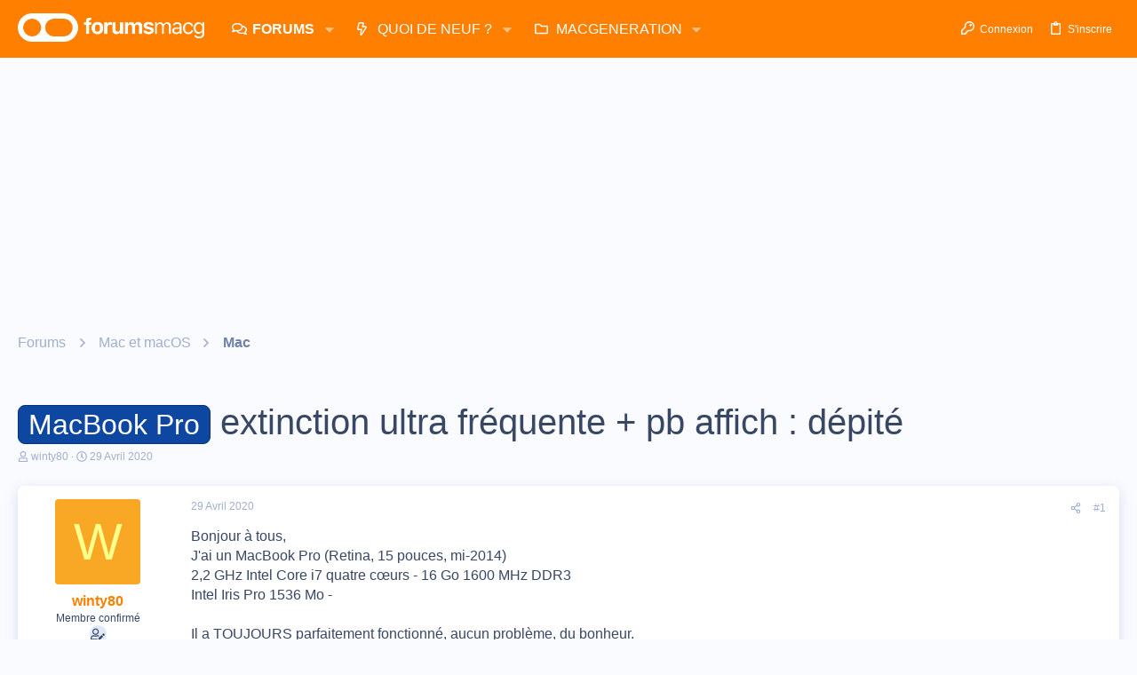

--- FILE ---
content_type: text/html; charset=utf-8
request_url: https://www.google.com/recaptcha/api2/aframe
body_size: 250
content:
<!DOCTYPE HTML><html><head><meta http-equiv="content-type" content="text/html; charset=UTF-8"></head><body><script nonce="HjUkKHCP5hzrs8Lbf1YWrw">/** Anti-fraud and anti-abuse applications only. See google.com/recaptcha */ try{var clients={'sodar':'https://pagead2.googlesyndication.com/pagead/sodar?'};window.addEventListener("message",function(a){try{if(a.source===window.parent){var b=JSON.parse(a.data);var c=clients[b['id']];if(c){var d=document.createElement('img');d.src=c+b['params']+'&rc='+(localStorage.getItem("rc::a")?sessionStorage.getItem("rc::b"):"");window.document.body.appendChild(d);sessionStorage.setItem("rc::e",parseInt(sessionStorage.getItem("rc::e")||0)+1);localStorage.setItem("rc::h",'1769101471439');}}}catch(b){}});window.parent.postMessage("_grecaptcha_ready", "*");}catch(b){}</script></body></html>

--- FILE ---
content_type: application/javascript; charset=utf-8
request_url: https://fundingchoicesmessages.google.com/f/AGSKWxUHNxLXBXjZZAJe8USdg-zJCQMGM4PITc5pLWVdzV6BdP8y3sjZoTmKzq-nrANda8N00voGqcBmtzyn5je12cxhslG-1djfLbqDGlgbAGQt3zu_v9kZM6SttX_LNreNwoMFroKr7BAirig7I3xBHBOy97bpQ6Brx32VDduq_URUA2qumHnEqHlkDKwr/__120x600px./advertmsig./indexmobilead2./relevance_ad./images/adv-
body_size: -1289
content:
window['3e862073-a8f8-4d3a-8476-f551c6904cd2'] = true;